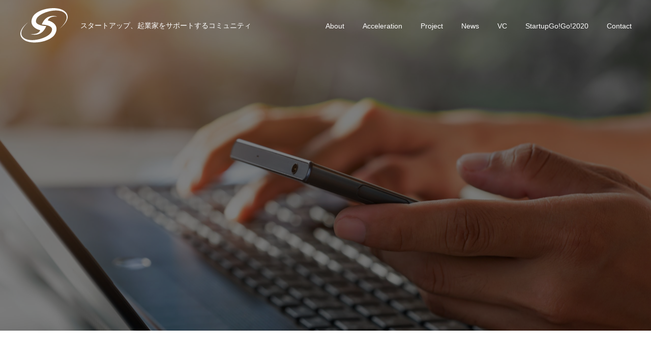

--- FILE ---
content_type: text/html; charset=UTF-8
request_url: https://startup-gogo.com/testcms/contact
body_size: 9256
content:
<!DOCTYPE html>
<html class="pc" lang="ja"
	prefix="og: https://ogp.me/ns#" >
<head>
<meta charset="UTF-8">
<!--[if IE]><meta http-equiv="X-UA-Compatible" content="IE=edge"><![endif]-->
<meta name="viewport" content="width=device-width">
<meta name="format-detection" content="telephone=no">
<title>Contact | StartupGoGo</title>
<meta name="description" content="以下のフォームよりお問い合わせください。">
<link rel="pingback" href="https://startup-gogo.com/testcms/xmlrpc.php">

<!-- All In One SEO Pack 3.6.2[299,327] -->
<meta name="description"  content="以下のフォームよりお問い合わせください。 一般社団法人StartupGoGo 〒810-0001福岡県福岡市中央区天神1丁目15-5　天神明治通りビル8F" />

<script type="application/ld+json" class="aioseop-schema">{"@context":"https://schema.org","@graph":[{"@type":"Organization","@id":"https://startup-gogo.com/testcms/#organization","url":"https://startup-gogo.com/testcms/","name":"StartupGoGo","sameAs":[]},{"@type":"WebSite","@id":"https://startup-gogo.com/testcms/#website","url":"https://startup-gogo.com/testcms/","name":"StartupGoGo","publisher":{"@id":"https://startup-gogo.com/testcms/#organization"}},{"@type":"WebPage","@id":"https://startup-gogo.com/testcms/contact#webpage","url":"https://startup-gogo.com/testcms/contact","inLanguage":"ja","name":"Contact","isPartOf":{"@id":"https://startup-gogo.com/testcms/#website"},"breadcrumb":{"@id":"https://startup-gogo.com/testcms/contact#breadcrumblist"},"datePublished":"2011-12-16T03:12:37+09:00","dateModified":"2021-02-01T00:52:32+09:00"},{"@type":"BreadcrumbList","@id":"https://startup-gogo.com/testcms/contact#breadcrumblist","itemListElement":[{"@type":"ListItem","position":1,"item":{"@type":"WebPage","@id":"https://startup-gogo.com/testcms/","url":"https://startup-gogo.com/testcms/","name":"StartupGoGo（スタートアップゴーゴー）"}},{"@type":"ListItem","position":2,"item":{"@type":"WebPage","@id":"https://startup-gogo.com/testcms/contact","url":"https://startup-gogo.com/testcms/contact","name":"Contact"}}]}]}</script>
<link rel="canonical" href="https://startup-gogo.com/testcms/contact" />
<meta property="og:type" content="article" />
<meta property="og:title" content="Contact | StartupGoGo" />
<meta property="og:description" content="以下のフォームよりお問い合わせください。 一般社団法人StartupGoGo 〒810-0001福岡県福岡市中央区天神1丁目15-5　天神明治通りビル8F" />
<meta property="og:url" content="https://startup-gogo.com/testcms/contact" />
<meta property="og:site_name" content="StartupGoGo（スタートアップゴーゴー）" />
<meta property="og:image" content="https://startup-gogo.com/testcms/wp-content/uploads/2017/08/startup55_logoA_grd_800.png" />
<meta property="article:published_time" content="2011-12-16T03:12:37Z" />
<meta property="article:modified_time" content="2021-02-01T00:52:32Z" />
<meta property="og:image:secure_url" content="https://startup-gogo.com/testcms/wp-content/uploads/2017/08/startup55_logoA_grd_800.png" />
<meta name="twitter:card" content="summary" />
<meta name="twitter:title" content="Contact | StartupGoGo" />
<meta name="twitter:description" content="以下のフォームよりお問い合わせください。 一般社団法人StartupGoGo 〒810-0001福岡県福岡市中央区天神1丁目15-5　天神明治通りビル8F" />
<meta name="twitter:image" content="https://startup-gogo.com/testcms/wp-content/uploads/2017/08/startup55_logoA_grd_800.png" />
<!-- All In One SEO Pack -->
<link rel='dns-prefetch' href='//s.w.org' />
<link rel="alternate" type="application/rss+xml" title="StartupGoGo &raquo; フィード" href="https://startup-gogo.com/testcms/feed" />
<link rel="alternate" type="application/rss+xml" title="StartupGoGo &raquo; コメントフィード" href="https://startup-gogo.com/testcms/comments/feed" />
<link rel="alternate" type="application/rss+xml" title="StartupGoGo &raquo; Contact のコメントのフィード" href="https://startup-gogo.com/testcms/contact/feed" />
<!-- This site uses the Google Analytics by MonsterInsights plugin v7.10.4 - Using Analytics tracking - https://www.monsterinsights.com/ -->
<script type="text/javascript" data-cfasync="false">
	var mi_version         = '7.10.4';
	var mi_track_user      = true;
	var mi_no_track_reason = '';
	
	var disableStr = 'ga-disable-UA-55011917-2';

	/* Function to detect opted out users */
	function __gaTrackerIsOptedOut() {
		return document.cookie.indexOf(disableStr + '=true') > -1;
	}

	/* Disable tracking if the opt-out cookie exists. */
	if ( __gaTrackerIsOptedOut() ) {
		window[disableStr] = true;
	}

	/* Opt-out function */
	function __gaTrackerOptout() {
	  document.cookie = disableStr + '=true; expires=Thu, 31 Dec 2099 23:59:59 UTC; path=/';
	  window[disableStr] = true;
	}
	
	if ( mi_track_user ) {
		(function(i,s,o,g,r,a,m){i['GoogleAnalyticsObject']=r;i[r]=i[r]||function(){
			(i[r].q=i[r].q||[]).push(arguments)},i[r].l=1*new Date();a=s.createElement(o),
			m=s.getElementsByTagName(o)[0];a.async=1;a.src=g;m.parentNode.insertBefore(a,m)
		})(window,document,'script','//www.google-analytics.com/analytics.js','__gaTracker');

		__gaTracker('create', 'UA-55011917-2', 'auto');
		__gaTracker('set', 'forceSSL', true);
		__gaTracker('send','pageview');
	} else {
		console.log( "" );
		(function() {
			/* https://developers.google.com/analytics/devguides/collection/analyticsjs/ */
			var noopfn = function() {
				return null;
			};
			var noopnullfn = function() {
				return null;
			};
			var Tracker = function() {
				return null;
			};
			var p = Tracker.prototype;
			p.get = noopfn;
			p.set = noopfn;
			p.send = noopfn;
			var __gaTracker = function() {
				var len = arguments.length;
				if ( len === 0 ) {
					return;
				}
				var f = arguments[len-1];
				if ( typeof f !== 'object' || f === null || typeof f.hitCallback !== 'function' ) {
					console.log( 'Not running function __gaTracker(' + arguments[0] + " ....) because you are not being tracked. " + mi_no_track_reason );
					return;
				}
				try {
					f.hitCallback();
				} catch (ex) {

				}
			};
			__gaTracker.create = function() {
				return new Tracker();
			};
			__gaTracker.getByName = noopnullfn;
			__gaTracker.getAll = function() {
				return [];
			};
			__gaTracker.remove = noopfn;
			window['__gaTracker'] = __gaTracker;
					})();
		}
</script>
<!-- / Google Analytics by MonsterInsights -->
<link rel='stylesheet' id='yarppWidgetCss-css'  href='https://startup-gogo.com/testcms/wp-content/plugins/yet-another-related-posts-plugin/style/widget.css?ver=5.6.16' type='text/css' media='all' />
<link rel='stylesheet' id='style-css'  href='https://startup-gogo.com/testcms/wp-content/themes/fake_tcd074/style.css?ver=1.6.1' type='text/css' media='all' />
<link rel='stylesheet' id='wp-block-library-css'  href='https://startup-gogo.com/testcms/wp-includes/css/dist/block-library/style.min.css?ver=5.6.16' type='text/css' media='all' />
<link rel='stylesheet' id='contact-form-7-css'  href='https://startup-gogo.com/testcms/wp-content/plugins/contact-form-7/includes/css/styles.css?ver=5.3.2' type='text/css' media='all' />
<script type='text/javascript' src='https://startup-gogo.com/testcms/wp-includes/js/jquery/jquery.min.js?ver=3.5.1' id='jquery-core-js'></script>
<script type='text/javascript' src='https://startup-gogo.com/testcms/wp-includes/js/jquery/jquery-migrate.min.js?ver=3.3.2' id='jquery-migrate-js'></script>
<script type='text/javascript' id='monsterinsights-frontend-script-js-extra'>
/* <![CDATA[ */
var monsterinsights_frontend = {"js_events_tracking":"true","download_extensions":"doc,pdf,ppt,zip,xls,docx,pptx,xlsx","inbound_paths":"[]","home_url":"https:\/\/startup-gogo.com\/testcms","hash_tracking":"false"};
/* ]]> */
</script>
<script type='text/javascript' src='https://startup-gogo.com/testcms/wp-content/plugins/google-analytics-for-wordpress/assets/js/frontend.min.js?ver=7.10.4' id='monsterinsights-frontend-script-js'></script>
<link rel="https://api.w.org/" href="https://startup-gogo.com/testcms/wp-json/" /><link rel="alternate" type="application/json" href="https://startup-gogo.com/testcms/wp-json/wp/v2/pages/86" /><link rel='shortlink' href='https://startup-gogo.com/testcms/?p=86' />
<link rel="alternate" type="application/json+oembed" href="https://startup-gogo.com/testcms/wp-json/oembed/1.0/embed?url=https%3A%2F%2Fstartup-gogo.com%2Ftestcms%2Fcontact" />
<link rel="alternate" type="text/xml+oembed" href="https://startup-gogo.com/testcms/wp-json/oembed/1.0/embed?url=https%3A%2F%2Fstartup-gogo.com%2Ftestcms%2Fcontact&#038;format=xml" />

<link rel="stylesheet" href="https://startup-gogo.com/testcms/wp-content/themes/fake_tcd074/css/design-plus.css?ver=1.6.1">
<link rel="stylesheet" href="https://startup-gogo.com/testcms/wp-content/themes/fake_tcd074/css/sns-botton.css?ver=1.6.1">
<link rel="stylesheet" media="screen and (max-width:1050px)" href="https://startup-gogo.com/testcms/wp-content/themes/fake_tcd074/css/responsive.css?ver=1.6.1">
<link rel="stylesheet" media="screen and (max-width:1050px)" href="https://startup-gogo.com/testcms/wp-content/themes/fake_tcd074/css/footer-bar.css?ver=1.6.1">

<script src="https://startup-gogo.com/testcms/wp-content/themes/fake_tcd074/js/jquery.easing.1.3.js?ver=1.6.1"></script>
<script src="https://startup-gogo.com/testcms/wp-content/themes/fake_tcd074/js/jscript.js?ver=1.6.1"></script>
<script src="https://startup-gogo.com/testcms/wp-content/themes/fake_tcd074/js/comment.js?ver=1.6.1"></script>

<link rel="stylesheet" href="https://startup-gogo.com/testcms/wp-content/themes/fake_tcd074/js/simplebar.css?ver=1.6.1">
<script src="https://startup-gogo.com/testcms/wp-content/themes/fake_tcd074/js/simplebar.min.js?ver=1.6.1"></script>


<script src="https://startup-gogo.com/testcms/wp-content/themes/fake_tcd074/js/header_fix.js?ver=1.6.1"></script>
<script src="https://startup-gogo.com/testcms/wp-content/themes/fake_tcd074/js/header_fix_mobile.js?ver=1.6.1"></script>

<style type="text/css">

body, input, textarea { font-family: "Hiragino Sans", "ヒラギノ角ゴ ProN", "Hiragino Kaku Gothic ProN", "游ゴシック", YuGothic, "メイリオ", Meiryo, sans-serif; }

.rich_font, .p-vertical { font-family: "Hiragino Sans", "ヒラギノ角ゴ ProN", "Hiragino Kaku Gothic ProN", "游ゴシック", YuGothic, "メイリオ", Meiryo, sans-serif; font-weight:500; }

.rich_font_type1 { font-family: Arial, "ヒラギノ角ゴ ProN W3", "Hiragino Kaku Gothic ProN", "メイリオ", Meiryo, sans-serif; }
.rich_font_type2 { font-family: "Hiragino Sans", "ヒラギノ角ゴ ProN", "Hiragino Kaku Gothic ProN", "游ゴシック", YuGothic, "メイリオ", Meiryo, sans-serif; font-weight:500; }
.rich_font_type3 { font-family: "Times New Roman" , "游明朝" , "Yu Mincho" , "游明朝体" , "YuMincho" , "ヒラギノ明朝 Pro W3" , "Hiragino Mincho Pro" , "HiraMinProN-W3" , "HGS明朝E" , "ＭＳ Ｐ明朝" , "MS PMincho" , serif; font-weight:500; }


#header, #header a, #menu_button:before { color:#ffffff; }
#header a:hover, #menu_button:hover:before { color:rgba(255,255,255,0.5); }
#header.active, .header_fix #header, .header_fix_mobile #header {
  color:#ffffff;
  background:rgba(10,10,10,0.7);
}
#header.active a, .header_fix #header a, .header_fix_mobile #header a, .header_fix_mobile #menu_button:before { color:#ffffff; }
#header.active a:hover, .header_fix #header a:hover, .header_fix_mobile #header a:hover, .header_fix_mobile #menu_button:hover:before { color:#999999; }
@media screen and (max-width:1050px) {
  #header {
    color:#ffffff;
    background:rgba(10,10,10,0.7);
  }
  #header a, #menu_button:before { color:#ffffff; }
  #header a:hover, #menu_button:hover:before { color:#999999; }
}

#global_menu > ul > li > a { color:#ffffff; }
#global_menu > ul > li > a:hover { color:rgba(255,255,255,0.5); }
#global_menu > ul > li a.active, #global_menu > ul > li.active_button > a { color:#999999; }
#global_menu ul ul a { color:#FFFFFF !important; background:#000000; }
#global_menu ul ul a:hover { background:#333333; }

#drawer_menu { background:#222222; }
#mobile_menu a { color:#ffffff; background:#222222; border-bottom:1px solid #444444; }
#mobile_menu li li a { background:#333333; }
#mobile_menu a:hover, #drawer_menu .close_button:hover, #mobile_menu .child_menu_button:hover { color:#ffffff; background:#ff4b54; }

.megamenu_blog_list { background:#000000; }
.megamenu_blog_list_inner { border-color:rgba(255,255,255,0.3); }
.megamenu_blog_list .menu_area a, .megamenu_blog_list .menu_area a:hover, .megamenu_blog_list .menu_area li.active a, .megamenu_blog_list .post_list li .title { color:#ffffff !important; }
.megamenu_blog_list .menu_area a:hover, .megamenu_blog_list .menu_area li.active a, .megamenu_blog_list .post_list { background:#333333; }
.megamenu_blog_list .post_list li .overlay {
  background: -webkit-linear-gradient(top, transparent, rgba(0,0,0,0.5));
  background: linear-gradient(to bottom, transparent, rgba(0,0,0,0.5));
}
.work_list .item .title { font-size:16px; }
.work_list .category {
  font-size:14px; color:#ffffff;
  background: -webkit-linear-gradient(top, transparent, rgba(0,0,0,0.7));
  background: linear-gradient(to bottom, transparent, rgba(0,0,0,0.7));
}
@media screen and (max-width:650px) {
  .work_list .item .title { font-size:14px; }
  .work_list .category { font-size:12px; }
}
#page_header .catch { font-size:50px; }
#page_header .desc { font-size:16px; }
body.page .post_content { font-size:16px; }
@media screen and (max-width:650px) {
  #page_header .catch { font-size:30px; }
  #page_header .desc { font-size:13px; }
  body.page .post_content { font-size:14px; }
}

.author_profile a.avatar img, .animate_image img, .animate_background .image {
  width:100%; height:auto;
  -webkit-transition: transform  0.75s ease;
  transition: transform  0.75s ease;
}
.author_profile a.avatar:hover img, .animate_image:hover img, .animate_background:hover .image {
  -webkit-transform: scale(1.2);
  transform: scale(1.2);
}




a { color:#000; }

#comment_headline, .tcd_category_list a:hover, .tcd_category_list .child_menu_button:hover, .side_headline, #faq_category li a:hover, #faq_category li.active a, #archive_service .bottom_area .sub_category li a:hover,
  #side_service_category_list a:hover, #side_service_category_list li.active > a, #side_faq_category_list a:hover, #side_faq_category_list li.active a, #side_staff_list a:hover, #side_staff_list li.active a, .cf_data_list li a:hover,
    #side_campaign_category_list a:hover, #side_campaign_category_list li.active a, #side_clinic_list a:hover, #side_clinic_list li.active a
{ color: #000000; }

#index_slider .search_button:hover input, #return_top a, #comment_tab li a:hover, #comment_tab li.active a, #comment_header #comment_closed p, #submit_comment:hover, #cancel_comment_reply a:hover, #p_readmore .button:hover,
  #wp-calendar td a:hover, #p_readmore .button, .page_navi span.current, .page_navi a:hover, #post_pagination p, #post_pagination a:hover, .c-pw__btn:hover
{ background-color: #000000; }

#guest_info input:focus, #comment_textarea textarea:focus, .c-pw__box-input:focus, .page_navi span.current, .page_navi a:hover, #post_pagination p, #post_pagination a:hover
{ border-color: #000000; }

#comment_tab li.active a:after, #comment_header #comment_closed p:after
{ border-color:#000000 transparent transparent transparent; }


#footer a:hover, .cardlink_title a:hover, #related_post .item a:hover, .comment a:hover, .comment_form_wrapper a:hover,
  #bread_crumb a:hover, #bread_crumb li.home a:hover:after, .author_profile a:hover, .author_profile .author_link li a:hover:before, #post_meta_bottom a:hover,
    #recent_news a.link:hover, #recent_news .link:hover:after, #recent_news li a:hover .title, #searchform .submit_button:hover:before, .styled_post_list1 a:hover .title_area, .styled_post_list1 a:hover .date, .p-dropdown__title:hover:after, .p-dropdown__list li a:hover
{ color: #333333; }
#post_pagination a:hover, #p_readmore .button:hover, #return_top a:hover
{ background-color: #333333; }
.post_content a { color: #000000; }
.post_content a:hover { color:#999999; }
#site_wrap { display:none; }
#site_loader_overlay {
  background:#ffffff;
  opacity: 1;
  position: fixed;
  top: 0px;
  left: 0px;
  width: 100%;
  height: 100%;
  width: 100vw;
  height: 100vh;
  z-index: 99999;
}
#site_loader_animation {
  width: 44px;
  height: 44px;
  position: fixed;
  top: 0;
  left: 0;
	right: 0;
	bottom: 0;
	margin: auto;
}
#site_loader_animation:before {
  position: absolute;
  bottom: 0;
  left: 0;
  display: block;
  width: 12px;
  height: 12px;
  content: '';
  box-shadow: 20px 0 0 rgba(0,0,0, 1), 40px 0 0 rgba(0,0,0, 1), 0 -20px 0 rgba(0,0,0, 1), 20px -20px 0 rgba(0,0,0, 1), 40px -20px 0 rgba(0,0,0, 1), 0 -40px rgba(0,0,0, 1), 20px -40px rgba(0,0,0, 1), 40px -40px rgba(153,153,153, 0);
  animation: loading-square-loader 5.4s linear forwards infinite;
}
#site_loader_animation:after {
  position: absolute;
  bottom: 10px;
  left: 0;
  display: block;
  width: 12px;
  height: 12px;
  background-color: rgba(153,153,153, 1);
  opacity: 0;
  content: '';
  animation: loading-square-base 5.4s linear forwards infinite;
}
@-webkit-keyframes loading-square-base {
  0% { bottom: 10px; opacity: 0; }
  5%, 50% { bottom: 0; opacity: 1; }
  55%, 100% { bottom: -10px; opacity: 0; }
}
@keyframes loading-square-base {
  0% { bottom: 10px; opacity: 0; }
  5%, 50% { bottom: 0; opacity: 1; }
  55%, 100% { bottom: -10px; opacity: 0; }
}
@-webkit-keyframes loading-square-loader {
  0% { box-shadow: 20px -10px rgba(0,0,0, 0), 40px 0 rgba(0,0,0, 0), 0 -20px rgba(0,0,0, 0), 20px -20px rgba(0,0,0, 0), 40px -20px rgba(0,0,0, 0), 0 -40px rgba(0,0,0, 0), 20px -40px rgba(0,0,0, 0), 40px -40px rgba(242, 205, 123, 0); }
  5% { box-shadow: 20px -10px rgba(0,0,0, 0), 40px 0 rgba(0,0,0, 0), 0 -20px rgba(0,0,0, 0), 20px -20px rgba(0,0,0, 0), 40px -20px rgba(0,0,0, 0), 0 -40px rgba(0,0,0, 0), 20px -40px rgba(0,0,0, 0), 40px -40px rgba(242, 205, 123, 0); }
  10% { box-shadow: 20px 0 rgba(0,0,0, 1), 40px -10px rgba(0,0,0, 0), 0 -20px rgba(0,0,0, 0), 20px -20px rgba(0,0,0, 0), 40px -20px rgba(0,0,0, 0), 0 -40px rgba(0,0,0, 0), 20px -40px rgba(0,0,0, 0), 40px -40px rgba(242, 205, 123, 0); }
  15% { box-shadow: 20px 0 rgba(0,0,0, 1), 40px 0 rgba(0,0,0, 1), 0 -30px rgba(0,0,0, 0), 20px -20px rgba(0,0,0, 0), 40px -20px rgba(0,0,0, 0), 0 -40px rgba(0,0,0, 0), 20px -40px rgba(0,0,0, 0), 40px -40px rgba(242, 205, 123, 0); }
  20% { box-shadow: 20px 0 rgba(0,0,0, 1), 40px 0 rgba(0,0,0, 1), 0 -20px rgba(0,0,0, 1), 20px -30px rgba(0,0,0, 0), 40px -20px rgba(0,0,0, 0), 0 -40px rgba(0,0,0, 0), 20px -40px rgba(0,0,0, 0), 40px -40px rgba(242, 205, 123, 0); }
  25% { box-shadow: 20px 0 rgba(0,0,0, 1), 40px 0 rgba(0,0,0, 1), 0 -20px rgba(0,0,0, 1), 20px -20px rgba(0,0,0, 1), 40px -30px rgba(0,0,0, 0), 0 -40px rgba(0,0,0, 0), 20px -40px rgba(0,0,0, 0), 40px -40px rgba(242, 205, 123, 0); }
  30% { box-shadow: 20px 0 rgba(0,0,0, 1), 40px 0 rgba(0,0,0, 1), 0 -20px rgba(0,0,0, 1), 20px -20px rgba(0,0,0, 1), 40px -20px rgba(0,0,0, 1), 0 -50px rgba(0,0,0, 0), 20px -40px rgba(0,0,0, 0), 40px -40px rgba(242, 205, 123, 0); }
  35% { box-shadow: 20px 0 rgba(0,0,0, 1), 40px 0 rgba(0,0,0, 1), 0 -20px rgba(0,0,0, 1), 20px -20px rgba(0,0,0, 1), 40px -20px rgba(0,0,0, 1), 0 -40px rgba(0,0,0, 1), 20px -50px rgba(0,0,0, 0), 40px -40px rgba(242, 205, 123, 0); }
  40% { box-shadow: 20px 0 rgba(0,0,0, 1), 40px 0 rgba(0,0,0, 1), 0 -20px rgba(0,0,0, 1), 20px -20px rgba(0,0,0, 1), 40px -20px rgba(0,0,0, 1), 0 -40px rgba(0,0,0, 1), 20px -40px rgba(0,0,0, 1), 40px -50px rgba(242, 205, 123, 0); }
  45%, 55% { box-shadow: 20px 0 rgba(0,0,0, 1), 40px 0 rgba(0,0,0, 1), 0 -20px rgba(0,0,0, 1), 20px -20px rgba(0,0,0, 1), 40px -20px rgba(0,0,0, 1), 0 -40px rgba(0,0,0, 1), 20px -40px rgba(0,0,0, 1), 40px -40px rgba(153,153,153, 1); }
  60% { box-shadow: 20px 10px rgba(0,0,0, 0), 40px 0 rgba(0,0,0, 1), 0 -20px rgba(0,0,0, 1), 20px -20px rgba(0,0,0, 1), 40px -20px rgba(0,0,0, 1), 0 -40px rgba(0,0,0, 1), 20px -40px rgba(0,0,0, 1), 40px -40px rgba(153,153,153, 1); }
  65% { box-shadow: 20px 10px rgba(0,0,0, 0), 40px 10px rgba(0,0,0, 0), 0 -20px rgba(0,0,0, 1), 20px -20px rgba(0,0,0, 1), 40px -20px rgba(0,0,0, 1), 0 -40px rgba(0,0,0, 1), 20px -40px rgba(0,0,0, 1), 40px -40px rgba(153,153,153, 1); }
  70% { box-shadow: 20px 10px rgba(0,0,0, 0), 40px 10px rgba(0,0,0, 0), 0 -10px rgba(0,0,0, 0), 20px -20px rgba(0,0,0, 1), 40px -20px rgba(0,0,0, 1), 0 -40px rgba(0,0,0, 1), 20px -40px rgba(0,0,0, 1), 40px -40px rgba(153,153,153, 1); }
  75% { box-shadow: 20px 10px rgba(0,0,0, 0), 40px 10px rgba(0,0,0, 0), 0 -10px rgba(0,0,0, 0), 20px -10px rgba(0,0,0, 0), 40px -20px rgba(0,0,0, 1), 0 -40px rgba(0,0,0, 1), 20px -40px rgba(0,0,0, 1), 40px -40px rgba(153,153,153, 1); }
  80% { box-shadow: 20px 10px rgba(0,0,0, 0), 40px 10px rgba(0,0,0, 0), 0 -10px rgba(0,0,0, 0), 20px -10px rgba(0,0,0, 0), 40px -10px rgba(0,0,0, 0), 0 -40px rgba(0,0,0, 1), 20px -40px rgba(0,0,0, 1), 40px -40px rgba(153,153,153, 1); }
  85% { box-shadow: 20px 10px rgba(0,0,0, 0), 40px 10px rgba(0,0,0, 0), 0 -10px rgba(0,0,0, 0), 20px -10px rgba(0,0,0, 0), 40px -10px rgba(0,0,0, 0), 0 -30px rgba(0,0,0, 0), 20px -40px rgba(0,0,0, 1), 40px -40px rgba(153,153,153, 1); }
  90% { box-shadow: 20px 10px rgba(0,0,0, 0), 40px 10px rgba(0,0,0, 0), 0 -10px rgba(0,0,0, 0), 20px -10px rgba(0,0,0, 0), 40px -10px rgba(0,0,0, 0), 0 -30px rgba(0,0,0, 0), 20px -30px rgba(0,0,0, 0), 40px -40px rgba(153,153,153, 1); }
  95%, 100% { box-shadow: 20px 10px rgba(0,0,0, 0), 40px 10px rgba(0,0,0, 0), 0 -10px rgba(0,0,0, 0), 20px -10px rgba(0,0,0, 0), 40px -10px rgba(0,0,0, 0), 0 -30px rgba(0,0,0, 0), 20px -30px rgba(0,0,0, 0), 40px -30px rgba(153,153,153, 0); }
}
@keyframes loading-square-loader {
  0% { box-shadow: 20px -10px rgba(0,0,0, 0), 40px 0 rgba(0,0,0, 0), 0 -20px rgba(0,0,0, 0), 20px -20px rgba(0,0,0, 0), 40px -20px rgba(0,0,0, 0), 0 -40px rgba(0,0,0, 0), 20px -40px rgba(0,0,0, 0), 40px -40px rgba(242, 205, 123, 0); }
  5% { box-shadow: 20px -10px rgba(0,0,0, 0), 40px 0 rgba(0,0,0, 0), 0 -20px rgba(0,0,0, 0), 20px -20px rgba(0,0,0, 0), 40px -20px rgba(0,0,0, 0), 0 -40px rgba(0,0,0, 0), 20px -40px rgba(0,0,0, 0), 40px -40px rgba(242, 205, 123, 0); }
  10% { box-shadow: 20px 0 rgba(0,0,0, 1), 40px -10px rgba(0,0,0, 0), 0 -20px rgba(0,0,0, 0), 20px -20px rgba(0,0,0, 0), 40px -20px rgba(0,0,0, 0), 0 -40px rgba(0,0,0, 0), 20px -40px rgba(0,0,0, 0), 40px -40px rgba(242, 205, 123, 0); }
  15% { box-shadow: 20px 0 rgba(0,0,0, 1), 40px 0 rgba(0,0,0, 1), 0 -30px rgba(0,0,0, 0), 20px -20px rgba(0,0,0, 0), 40px -20px rgba(0,0,0, 0), 0 -40px rgba(0,0,0, 0), 20px -40px rgba(0,0,0, 0), 40px -40px rgba(242, 205, 123, 0); }
  20% { box-shadow: 20px 0 rgba(0,0,0, 1), 40px 0 rgba(0,0,0, 1), 0 -20px rgba(0,0,0, 1), 20px -30px rgba(0,0,0, 0), 40px -20px rgba(0,0,0, 0), 0 -40px rgba(0,0,0, 0), 20px -40px rgba(0,0,0, 0), 40px -40px rgba(242, 205, 123, 0); }
  25% { box-shadow: 20px 0 rgba(0,0,0, 1), 40px 0 rgba(0,0,0, 1), 0 -20px rgba(0,0,0, 1), 20px -20px rgba(0,0,0, 1), 40px -30px rgba(0,0,0, 0), 0 -40px rgba(0,0,0, 0), 20px -40px rgba(0,0,0, 0), 40px -40px rgba(242, 205, 123, 0); }
  30% { box-shadow: 20px 0 rgba(0,0,0, 1), 40px 0 rgba(0,0,0, 1), 0 -20px rgba(0,0,0, 1), 20px -20px rgba(0,0,0, 1), 40px -20px rgba(0,0,0, 1), 0 -50px rgba(0,0,0, 0), 20px -40px rgba(0,0,0, 0), 40px -40px rgba(242, 205, 123, 0); }
  35% { box-shadow: 20px 0 rgba(0,0,0, 1), 40px 0 rgba(0,0,0, 1), 0 -20px rgba(0,0,0, 1), 20px -20px rgba(0,0,0, 1), 40px -20px rgba(0,0,0, 1), 0 -40px rgba(0,0,0, 1), 20px -50px rgba(0,0,0, 0), 40px -40px rgba(242, 205, 123, 0); }
  40% { box-shadow: 20px 0 rgba(0,0,0, 1), 40px 0 rgba(0,0,0, 1), 0 -20px rgba(0,0,0, 1), 20px -20px rgba(0,0,0, 1), 40px -20px rgba(0,0,0, 1), 0 -40px rgba(0,0,0, 1), 20px -40px rgba(0,0,0, 1), 40px -50px rgba(242, 205, 123, 0); }
  45%, 55% { box-shadow: 20px 0 rgba(0,0,0, 1), 40px 0 rgba(0,0,0, 1), 0 -20px rgba(0,0,0, 1), 20px -20px rgba(0,0,0, 1), 40px -20px rgba(0,0,0, 1), 0 -40px rgba(0,0,0, 1), 20px -40px rgba(0,0,0, 1), 40px -40px rgba(153,153,153, 1); }
  60% { box-shadow: 20px 10px rgba(0,0,0, 0), 40px 0 rgba(0,0,0, 1), 0 -20px rgba(0,0,0, 1), 20px -20px rgba(0,0,0, 1), 40px -20px rgba(0,0,0, 1), 0 -40px rgba(0,0,0, 1), 20px -40px rgba(0,0,0, 1), 40px -40px rgba(153,153,153, 1); }
  65% { box-shadow: 20px 10px rgba(0,0,0, 0), 40px 10px rgba(0,0,0, 0), 0 -20px rgba(0,0,0, 1), 20px -20px rgba(0,0,0, 1), 40px -20px rgba(0,0,0, 1), 0 -40px rgba(0,0,0, 1), 20px -40px rgba(0,0,0, 1), 40px -40px rgba(153,153,153, 1); }
  70% { box-shadow: 20px 10px rgba(0,0,0, 0), 40px 10px rgba(0,0,0, 0), 0 -10px rgba(0,0,0, 0), 20px -20px rgba(0,0,0, 1), 40px -20px rgba(0,0,0, 1), 0 -40px rgba(0,0,0, 1), 20px -40px rgba(0,0,0, 1), 40px -40px rgba(153,153,153, 1); }
  75% { box-shadow: 20px 10px rgba(0,0,0, 0), 40px 10px rgba(0,0,0, 0), 0 -10px rgba(0,0,0, 0), 20px -10px rgba(0,0,0, 0), 40px -20px rgba(0,0,0, 1), 0 -40px rgba(0,0,0, 1), 20px -40px rgba(0,0,0, 1), 40px -40px rgba(153,153,153, 1); }
  80% { box-shadow: 20px 10px rgba(0,0,0, 0), 40px 10px rgba(0,0,0, 0), 0 -10px rgba(0,0,0, 0), 20px -10px rgba(0,0,0, 0), 40px -10px rgba(0,0,0, 0), 0 -40px rgba(0,0,0, 1), 20px -40px rgba(0,0,0, 1), 40px -40px rgba(153,153,153, 1); }
  85% { box-shadow: 20px 10px rgba(0,0,0, 0), 40px 10px rgba(0,0,0, 0), 0 -10px rgba(0,0,0, 0), 20px -10px rgba(0,0,0, 0), 40px -10px rgba(0,0,0, 0), 0 -30px rgba(0,0,0, 0), 20px -40px rgba(0,0,0, 1), 40px -40px rgba(153,153,153, 1); }
  90% { box-shadow: 20px 10px rgba(0,0,0, 0), 40px 10px rgba(0,0,0, 0), 0 -10px rgba(0,0,0, 0), 20px -10px rgba(0,0,0, 0), 40px -10px rgba(0,0,0, 0), 0 -30px rgba(0,0,0, 0), 20px -30px rgba(0,0,0, 0), 40px -40px rgba(153,153,153, 1); }
  95%, 100% { box-shadow: 20px 10px rgba(0,0,0, 0), 40px 10px rgba(0,0,0, 0), 0 -10px rgba(0,0,0, 0), 20px -10px rgba(0,0,0, 0), 40px -10px rgba(0,0,0, 0), 0 -30px rgba(0,0,0, 0), 20px -30px rgba(0,0,0, 0), 40px -30px rgba(153,153,153, 0); }
}
@media only screen and (max-width: 767px) {
	@-webkit-keyframes loading-square-loader { 
	0% { box-shadow: 10px -5px rgba(0,0,0, 0), 20px 0 rgba(0,0,0, 0), 0 -10px rgba(0,0,0, 0), 10px -10px rgba(0,0,0, 0), 20px -10px rgba(0,0,0, 0), 0 -20px rgba(0,0,0, 0), 10px -20px rgba(0,0,0, 0), 20px -20px rgba(242, 205, 123, 0); }
  5% { box-shadow: 10px -5px rgba(0,0,0, 0), 20px 0 rgba(0,0,0, 0), 0 -10px rgba(0,0,0, 0), 10px -10px rgba(0,0,0, 0), 20px -10px rgba(0,0,0, 0), 0 -20px rgba(0,0,0, 0), 10px -20px rgba(0,0,0, 0), 20px -20px rgba(242, 205, 123, 0); }
  10% { box-shadow: 10px 0 rgba(0,0,0, 1), 20px -5px rgba(0,0,0, 0), 0 -10px rgba(0,0,0, 0), 10px -10px rgba(0,0,0, 0), 20px -10px rgba(0,0,0, 0), 0 -20px rgba(0,0,0, 0), 10px -20px rgba(0,0,0, 0), 20px -20px rgba(242, 205, 123, 0); }
  15% { box-shadow: 10px 0 rgba(0,0,0, 1), 20px 0 rgba(0,0,0, 1), 0 -15px rgba(0,0,0, 0), 10px -10px rgba(0,0,0, 0), 20px -10px rgba(0,0,0, 0), 0 -20px rgba(0,0,0, 0), 10px -20px rgba(0,0,0, 0), 20px -20px rgba(242, 205, 123, 0); }
  20% { box-shadow: 10px 0 rgba(0,0,0, 1), 20px 0 rgba(0,0,0, 1), 0 -10px rgba(0,0,0, 1), 10px -15px rgba(0,0,0, 0), 20px -10px rgba(0,0,0, 0), 0 -20px rgba(0,0,0, 0), 10px -20px rgba(0,0,0, 0), 20px -20px rgba(242, 205, 123, 0); }
  25% { box-shadow: 10px 0 rgba(0,0,0, 1), 20px 0 rgba(0,0,0, 1), 0 -10px rgba(0,0,0, 1), 10px -10px rgba(0,0,0, 1), 20px -15px rgba(0,0,0, 0), 0 -20px rgba(0,0,0, 0), 10px -20px rgba(0,0,0, 0), 20px -20px rgba(242, 205, 123, 0); }
  30% { box-shadow: 10px 0 rgba(0,0,0, 1), 20px 0 rgba(0,0,0, 1), 0 -10px rgba(0,0,0, 1), 10px -10px rgba(0,0,0, 1), 20px -10px rgba(0,0,0, 1), 0 -50px rgba(0,0,0, 0), 10px -20px rgba(0,0,0, 0), 20px -20px rgba(242, 205, 123, 0); }
  35% { box-shadow: 10px 0 rgba(0,0,0, 1), 20px 0 rgba(0,0,0, 1), 0 -10px rgba(0,0,0, 1), 10px -10px rgba(0,0,0, 1), 20px -10px rgba(0,0,0, 1), 0 -20px rgba(0,0,0, 1), 10px -50px rgba(0,0,0, 0), 20px -20px rgba(242, 205, 123, 0); }
  40% { box-shadow: 10px 0 rgba(0,0,0, 1), 20px 0 rgba(0,0,0, 1), 0 -10px rgba(0,0,0, 1), 10px -10px rgba(0,0,0, 1), 20px -10px rgba(0,0,0, 1), 0 -20px rgba(0,0,0, 1), 10px -20px rgba(0,0,0, 1), 20px -50px rgba(242, 205, 123, 0); }
  45%, 55% { box-shadow: 10px 0 rgba(0,0,0, 1), 20px 0 rgba(0,0,0, 1), 0 -10px rgba(0,0,0, 1), 10px -10px rgba(0,0,0, 1), 20px -10px rgba(0,0,0, 1), 0 -20px rgba(0,0,0, 1), 10px -20px rgba(0,0,0, 1), 20px -20px rgba(153,153,153, 1); }
  60% { box-shadow: 10px 5px rgba(0,0,0, 0), 20px 0 rgba(0,0,0, 1), 0 -10px rgba(0,0,0, 1), 10px -10px rgba(0,0,0, 1), 20px -10px rgba(0,0,0, 1), 0 -20px rgba(0,0,0, 1), 10px -20px rgba(0,0,0, 1), 20px -20px rgba(153,153,153, 1); }
  65% { box-shadow: 10px 5px rgba(0,0,0, 0), 20px 5px rgba(0,0,0, 0), 0 -10px rgba(0,0,0, 1), 10px -10px rgba(0,0,0, 1), 20px -10px rgba(0,0,0, 1), 0 -20px rgba(0,0,0, 1), 10px -20px rgba(0,0,0, 1), 20px -20px rgba(153,153,153, 1); }
  70% { box-shadow: 10px 5px rgba(0,0,0, 0), 20px 5px rgba(0,0,0, 0), 0 -5px rgba(0,0,0, 0), 10px -10px rgba(0,0,0, 1), 20px -10px rgba(0,0,0, 1), 0 -20px rgba(0,0,0, 1), 10px -20px rgba(0,0,0, 1), 20px -20px rgba(153,153,153, 1); }
  75% { box-shadow: 10px 5px rgba(0,0,0, 0), 20px 5px rgba(0,0,0, 0), 0 -5px rgba(0,0,0, 0), 10px -5px rgba(0,0,0, 0), 20px -10px rgba(0,0,0, 1), 0 -20px rgba(0,0,0, 1), 10px -20px rgba(0,0,0, 1), 20px -20px rgba(153,153,153, 1); }
  80% { box-shadow: 10px 5px rgba(0,0,0, 0), 20px 5px rgba(0,0,0, 0), 0 -5px rgba(0,0,0, 0), 10px -5px rgba(0,0,0, 0), 20px -5px rgba(0,0,0, 0), 0 -20px rgba(0,0,0, 1), 10px -20px rgba(0,0,0, 1), 20px -20px rgba(153,153,153, 1); }
  85% { box-shadow: 10px 5px rgba(0,0,0, 0), 20px 5px rgba(0,0,0, 0), 0 -5px rgba(0,0,0, 0), 10px -5px rgba(0,0,0, 0), 20px -5px rgba(0,0,0, 0), 0 -15px rgba(0,0,0, 0), 10px -20px rgba(0,0,0, 1), 20px -20px rgba(153,153,153, 1); }
  90% { box-shadow: 10px 5px rgba(0,0,0, 0), 20px 5px rgba(0,0,0, 0), 0 -5px rgba(0,0,0, 0), 10px -5px rgba(0,0,0, 0), 20px -5px rgba(0,0,0, 0), 0 -15px rgba(0,0,0, 0), 10px -15px rgba(0,0,0, 0), 20px -20px rgba(153,153,153, 1); }
  95%, 100% { box-shadow: 10px 5px rgba(0,0,0, 0), 20px 5px rgba(0,0,0, 0), 0 -5px rgba(0,0,0, 0), 10px -5px rgba(0,0,0, 0), 20px -5px rgba(0,0,0, 0), 0 -15px rgba(0,0,0, 0), 10px -15px rgba(0,0,0, 0), 20px -15px rgba(153,153,153, 0); }
}
@keyframes loading-square-loader {
  0% { box-shadow: 10px -5px rgba(0,0,0, 0), 20px 0 rgba(0,0,0, 0), 0 -10px rgba(0,0,0, 0), 10px -10px rgba(0,0,0, 0), 20px -10px rgba(0,0,0, 0), 0 -20px rgba(0,0,0, 0), 10px -20px rgba(0,0,0, 0), 20px -20px rgba(242, 205, 123, 0); }
  5% { box-shadow: 10px -5px rgba(0,0,0, 0), 20px 0 rgba(0,0,0, 0), 0 -10px rgba(0,0,0, 0), 10px -10px rgba(0,0,0, 0), 20px -10px rgba(0,0,0, 0), 0 -20px rgba(0,0,0, 0), 10px -20px rgba(0,0,0, 0), 20px -20px rgba(242, 205, 123, 0); }
  10% { box-shadow: 10px 0 rgba(0,0,0, 1), 20px -5px rgba(0,0,0, 0), 0 -10px rgba(0,0,0, 0), 10px -10px rgba(0,0,0, 0), 20px -10px rgba(0,0,0, 0), 0 -20px rgba(0,0,0, 0), 10px -20px rgba(0,0,0, 0), 20px -20px rgba(242, 205, 123, 0); }
  15% { box-shadow: 10px 0 rgba(0,0,0, 1), 20px 0 rgba(0,0,0, 1), 0 -15px rgba(0,0,0, 0), 10px -10px rgba(0,0,0, 0), 20px -10px rgba(0,0,0, 0), 0 -20px rgba(0,0,0, 0), 10px -20px rgba(0,0,0, 0), 20px -20px rgba(242, 205, 123, 0); }
  20% { box-shadow: 10px 0 rgba(0,0,0, 1), 20px 0 rgba(0,0,0, 1), 0 -10px rgba(0,0,0, 1), 10px -15px rgba(0,0,0, 0), 20px -10px rgba(0,0,0, 0), 0 -20px rgba(0,0,0, 0), 10px -20px rgba(0,0,0, 0), 20px -20px rgba(242, 205, 123, 0); }
  25% { box-shadow: 10px 0 rgba(0,0,0, 1), 20px 0 rgba(0,0,0, 1), 0 -10px rgba(0,0,0, 1), 10px -10px rgba(0,0,0, 1), 20px -15px rgba(0,0,0, 0), 0 -20px rgba(0,0,0, 0), 10px -20px rgba(0,0,0, 0), 20px -20px rgba(242, 205, 123, 0); }
  30% { box-shadow: 10px 0 rgba(0,0,0, 1), 20px 0 rgba(0,0,0, 1), 0 -10px rgba(0,0,0, 1), 10px -10px rgba(0,0,0, 1), 20px -10px rgba(0,0,0, 1), 0 -50px rgba(0,0,0, 0), 10px -20px rgba(0,0,0, 0), 20px -20px rgba(242, 205, 123, 0); }
  35% { box-shadow: 10px 0 rgba(0,0,0, 1), 20px 0 rgba(0,0,0, 1), 0 -10px rgba(0,0,0, 1), 10px -10px rgba(0,0,0, 1), 20px -10px rgba(0,0,0, 1), 0 -20px rgba(0,0,0, 1), 10px -50px rgba(0,0,0, 0), 20px -20px rgba(242, 205, 123, 0); }
  40% { box-shadow: 10px 0 rgba(0,0,0, 1), 20px 0 rgba(0,0,0, 1), 0 -10px rgba(0,0,0, 1), 10px -10px rgba(0,0,0, 1), 20px -10px rgba(0,0,0, 1), 0 -20px rgba(0,0,0, 1), 10px -20px rgba(0,0,0, 1), 20px -50px rgba(242, 205, 123, 0); }
  45%, 55% { box-shadow: 10px 0 rgba(0,0,0, 1), 20px 0 rgba(0,0,0, 1), 0 -10px rgba(0,0,0, 1), 10px -10px rgba(0,0,0, 1), 20px -10px rgba(0,0,0, 1), 0 -20px rgba(0,0,0, 1), 10px -20px rgba(0,0,0, 1), 20px -20px rgba(153,153,153, 1); }
  60% { box-shadow: 10px 5px rgba(0,0,0, 0), 20px 0 rgba(0,0,0, 1), 0 -10px rgba(0,0,0, 1), 10px -10px rgba(0,0,0, 1), 20px -10px rgba(0,0,0, 1), 0 -20px rgba(0,0,0, 1), 10px -20px rgba(0,0,0, 1), 20px -20px rgba(153,153,153, 1); }
  65% { box-shadow: 10px 5px rgba(0,0,0, 0), 20px 5px rgba(0,0,0, 0), 0 -10px rgba(0,0,0, 1), 10px -10px rgba(0,0,0, 1), 20px -10px rgba(0,0,0, 1), 0 -20px rgba(0,0,0, 1), 10px -20px rgba(0,0,0, 1), 20px -20px rgba(153,153,153, 1); }
  70% { box-shadow: 10px 5px rgba(0,0,0, 0), 20px 5px rgba(0,0,0, 0), 0 -5px rgba(0,0,0, 0), 10px -10px rgba(0,0,0, 1), 20px -10px rgba(0,0,0, 1), 0 -20px rgba(0,0,0, 1), 10px -20px rgba(0,0,0, 1), 20px -20px rgba(153,153,153, 1); }
  75% { box-shadow: 10px 5px rgba(0,0,0, 0), 20px 5px rgba(0,0,0, 0), 0 -5px rgba(0,0,0, 0), 10px -5px rgba(0,0,0, 0), 20px -10px rgba(0,0,0, 1), 0 -20px rgba(0,0,0, 1), 10px -20px rgba(0,0,0, 1), 20px -20px rgba(153,153,153, 1); }
  80% { box-shadow: 10px 5px rgba(0,0,0, 0), 20px 5px rgba(0,0,0, 0), 0 -5px rgba(0,0,0, 0), 10px -5px rgba(0,0,0, 0), 20px -5px rgba(0,0,0, 0), 0 -20px rgba(0,0,0, 1), 10px -20px rgba(0,0,0, 1), 20px -20px rgba(153,153,153, 1); }
  85% { box-shadow: 10px 5px rgba(0,0,0, 0), 20px 5px rgba(0,0,0, 0), 0 -5px rgba(0,0,0, 0), 10px -5px rgba(0,0,0, 0), 20px -5px rgba(0,0,0, 0), 0 -15px rgba(0,0,0, 0), 10px -20px rgba(0,0,0, 1), 20px -20px rgba(153,153,153, 1); }
  90% { box-shadow: 10px 5px rgba(0,0,0, 0), 20px 5px rgba(0,0,0, 0), 0 -5px rgba(0,0,0, 0), 10px -5px rgba(0,0,0, 0), 20px -5px rgba(0,0,0, 0), 0 -15px rgba(0,0,0, 0), 10px -15px rgba(0,0,0, 0), 20px -20px rgba(153,153,153, 1); }
  95%, 100% { box-shadow: 10px 5px rgba(0,0,0, 0), 20px 5px rgba(0,0,0, 0), 0 -5px rgba(0,0,0, 0), 10px -5px rgba(0,0,0, 0), 20px -5px rgba(0,0,0, 0), 0 -15px rgba(0,0,0, 0), 10px -15px rgba(0,0,0, 0), 20px -15px rgba(153,153,153, 0); }
}
	#site_loader_animation:before { width: 8px; height: 8px; box-shadow: 10px 0 0 rgba(0,0,0, 1), 20px 0 0 rgba(0,0,0, 1), 0 -10px 0 rgba(0,0,0, 1), 10px -10px 0 rgba(0,0,0, 1), 20px -10px 0 rgba(0,0,0, 1), 0 -20px rgba(0,0,0, 1), 10px -20px rgba(0,0,0, 1), 20px -20px rgba(153,153,153, 0); }
  #site_loader_animation::after { width: 8px; height: 8px; }   
}


</style>


<!-- BEGIN: WP Social Bookmarking Light HEAD --><script>
    (function (d, s, id) {
        var js, fjs = d.getElementsByTagName(s)[0];
        if (d.getElementById(id)) return;
        js = d.createElement(s);
        js.id = id;
        js.src = "//connect.facebook.net/ja_JP/sdk.js#xfbml=1&version=v2.7";
        fjs.parentNode.insertBefore(js, fjs);
    }(document, 'script', 'facebook-jssdk'));
</script>
<style type="text/css">.wp_social_bookmarking_light{
    border: 0 !important;
    padding: 10px 0 20px 0 !important;
    margin: 0 !important;
}
.wp_social_bookmarking_light div{
    float: left !important;
    border: 0 !important;
    padding: 0 !important;
    margin: 0 5px 0px 0 !important;
    min-height: 30px !important;
    line-height: 18px !important;
    text-indent: 0 !important;
}
.wp_social_bookmarking_light img{
    border: 0 !important;
    padding: 0;
    margin: 0;
    vertical-align: top !important;
}
.wp_social_bookmarking_light_clear{
    clear: both !important;
}
#fb-root{
    display: none;
}
.wsbl_twitter{
    width: 100px;
}
.wsbl_facebook_like iframe{
    max-width: none !important;
}
.wsbl_pinterest a{
    border: 0px !important;
}
</style>
<!-- END: WP Social Bookmarking Light HEAD -->
<link rel="icon" href="https://startup-gogo.com/testcms/wp-content/uploads/2016/07/cropped-startup55_symbol_grd_800-32x32.png" sizes="32x32" />
<link rel="icon" href="https://startup-gogo.com/testcms/wp-content/uploads/2016/07/cropped-startup55_symbol_grd_800-192x192.png" sizes="192x192" />
<link rel="apple-touch-icon" href="https://startup-gogo.com/testcms/wp-content/uploads/2016/07/cropped-startup55_symbol_grd_800-180x180.png" />
<meta name="msapplication-TileImage" content="https://startup-gogo.com/testcms/wp-content/uploads/2016/07/cropped-startup55_symbol_grd_800-270x270.png" />
		<style type="text/css" id="wp-custom-css">
			/*カスタムcss*/
.post_content h1{
	text-align:center;
	font-size:30px;
	font-weight:500;
	margin:50px auto;
}
.post_content ul{
	width:60%;
	margin:0 auto 100px;
}
.post_content ul li{
	text-decoration:none;
	margin-bottom:50px;
}
.post_content ul li:hover{
		color:#f00;
}
.post_col, .post_col-2, .post_col-3{
	padding-right:0;
	padding-left:0;
}

@media screen and (max-width: 650px){
	.post_content ul{
		width:90%;
		padding:0px 20px 40px;
}
/*.post_content ul.newseffect{
	width:800px;
	margin:0 auto;
	margin:0 auto 100px;
}
.post_content ul.newseffect li{
	text-decoration:none;
	margin-bottom:50px;
}
.post_content ul.newseffect li a:hover{
	color:#f00;
}
.post_content h1{
	text-align:center;
	font-size:30px;
	font-weight:500;
	margin:50px auto;
}
#index_header_content{
	height:700px;
}
.slick-track{
	height:700px;
	width:1000px;
}
.listnone{
  list-style:none;
  margin-top: 5px;
  font-weight: 600;
}
#footer_inner{
	display:none;
}
#footer_menu{
	background:#000;
}
#footer_menu a{
	color:#fff;
}
.index_parallax{
	height:200px;
}
.post_row{
	width:800px;
	margin:0 auto;
}
.widget_content a{
	color:#fff;
}
.wp-block-media-text{
	margin-top:50px;
	border:1px solid #ccc;
}
.post_content a:hover{
	opacity:0.7;
}

@media screen and (min-width: 769px){
	.post_content :not(h2):not(h3):not(h4):not(h5):not(h6) + h2, .post_content :not(h2):not(h3):not(h4):not(h5):not(h6) + h3, .post_content :not(h2):not(h3):not(h4):not(h5):not(h6) + h4, .post_content :not(h2):not(h3):not(h4):not(h5):not(h6) + h5, .post_content :not(h2):not(h3):not(h4):not(h5):not(h6) + h6{
		margin-top:100px !important;
	}
}
@media screen and (max-width: 650px){
	.post_content ul.newseffect{
		width:auto;
		padding:0px 20px 40px;
}
	.slick-track{
		width:100%;
	}

}*/		</style>
		</head>
<body id="body" class="page-template-default page page-id-86 use_header_fix use_mobile_header_fix">


<div id="container">

 <header id="header" class="animate_pc">

  <div id="header_logo">
   
<h2 class="logo">
 <a href="https://startup-gogo.com/testcms/" title="StartupGoGo">
    <img class="pc_logo_image type1" src="https://startup-gogo.com/testcms/wp-content/uploads/2021/01/gogo_logo_whote.png?1762598618" alt="StartupGoGo" title="StartupGoGo" width="93" height="68" />
  <img class="pc_logo_image type2" src="https://startup-gogo.com/testcms/wp-content/uploads/2021/01/startup55_logo200.png?1762598618" alt="StartupGoGo" title="StartupGoGo" width="392" height="75" />
      <span class="mobile_logo_text" style="font-size:18px;">StartupGoGo</span>
   </a>
</h2>

             <h3 class="desc">スタートアップ、起業家をサポートするコミュニティ</h3>
          </div>

    <a href="#" id="menu_button"><span>メニュー</span></a>
  
    <nav id="global_menu">
   <ul id="menu-head-menu" class="menu"><li id="menu-item-4598" class="menu-item menu-item-type-post_type menu-item-object-page menu-item-4598"><a href="https://startup-gogo.com/testcms/about">About</a></li>
<li id="menu-item-4662" class="menu-item menu-item-type-custom menu-item-object-custom menu-item-4662"><a href="https://updraft.asia/">Acceleration</a></li>
<li id="menu-item-4748" class="menu-item menu-item-type-post_type menu-item-object-page menu-item-4748"><a href="https://startup-gogo.com/testcms/project">Project</a></li>
<li id="menu-item-4604" class="menu-item menu-item-type-taxonomy menu-item-object-category menu-item-4604"><a href="https://startup-gogo.com/testcms/archives/category/news">News</a></li>
<li id="menu-item-4566" class="menu-item menu-item-type-custom menu-item-object-custom menu-item-4566"><a href="https://gxpartners.vc/">VC</a></li>
<li id="menu-item-4663" class="menu-item menu-item-type-custom menu-item-object-custom menu-item-4663"><a href="https://startup-gogo.com/2020">StartupGo!Go!2020</a></li>
<li id="menu-item-4600" class="menu-item menu-item-type-post_type menu-item-object-page current-menu-item page_item page-item-86 current_page_item menu-item-4600"><a href="https://startup-gogo.com/testcms/contact" aria-current="page">Contact</a></li>
</ul>  </nav>
  
  
 </header>

 

<div id="page_header" style="background:#666666">
 <div id="page_header_inner">
  <div id="page_header_catch" style="color:#FFFFFF;">
   <h2 class="catch rich_font animate_pc animate_mobile">Contact</h2>
     </div>
 </div>
 <div class="overlay" style="background:rgba(0,0,0,0.5);"></div> <div class="bg_image" data-parallax-image="https://startup-gogo.com/testcms/wp-content/uploads/2021/02/AdobeStock_177156518-scaled.jpeg" data-parallax-mobile-image="" data-parallax-speed="0"></div></div>

<div id="main_contents" class="clearfix">

 <div id="main_col" class="clearfix">

 
 <article id="article" class="clearfix">

    <div class="post_content clearfix">
   
<p class="has-text-align-center">以下のフォームよりお問い合わせください。</p>



<div class="wp-block-contact-form-7-contact-form-selector"><div role="form" class="wpcf7" id="wpcf7-f864-p86-o1" lang="ja" dir="ltr">
<div class="screen-reader-response"><p role="status" aria-live="polite" aria-atomic="true"></p> <ul></ul></div>
<form action="/testcms/contact#wpcf7-f864-p86-o1" method="post" class="wpcf7-form init" novalidate="novalidate" data-status="init">
<div style="display: none;">
<input type="hidden" name="_wpcf7" value="864" />
<input type="hidden" name="_wpcf7_version" value="5.3.2" />
<input type="hidden" name="_wpcf7_locale" value="ja" />
<input type="hidden" name="_wpcf7_unit_tag" value="wpcf7-f864-p86-o1" />
<input type="hidden" name="_wpcf7_container_post" value="86" />
<input type="hidden" name="_wpcf7_posted_data_hash" value="" />
</div>
<p><label>会社名・所属 (必須)<br />
    <span class="wpcf7-form-control-wrap your-company"><input type="text" name="your-company" value="" size="40" class="wpcf7-form-control wpcf7-text wpcf7-validates-as-required" aria-required="true" aria-invalid="false" /></span> </label></p>
<p><label>お名前 (必須)<br />
    <span class="wpcf7-form-control-wrap your-name"><input type="text" name="your-name" value="" size="40" class="wpcf7-form-control wpcf7-text wpcf7-validates-as-required" aria-required="true" aria-invalid="false" /></span> </label></p>
<p><label>メールアドレス (必須)<br />
    <span class="wpcf7-form-control-wrap your-email"><input type="email" name="your-email" value="" size="40" class="wpcf7-form-control wpcf7-text wpcf7-email wpcf7-validates-as-required wpcf7-validates-as-email" aria-required="true" aria-invalid="false" /></span> </label></p>
<p><label>件名 (必須)<br />
    <span class="wpcf7-form-control-wrap your-subject"><input type="text" name="your-subject" value="" size="40" class="wpcf7-form-control wpcf7-text wpcf7-validates-as-required" aria-required="true" aria-invalid="false" /></span> </label></p>
<p><label>お問い合わせ内容<br />
    <span class="wpcf7-form-control-wrap your-message"><textarea name="your-message" cols="40" rows="10" class="wpcf7-form-control wpcf7-textarea" aria-invalid="false"></textarea></span> </label></p>
<p><!--
<p>[recaptcha] </p>
<p>--></p>
<p><input type="submit" value="送信" class="wpcf7-form-control wpcf7-submit" /></p>
<div class="wpcf7-response-output" aria-hidden="true"></div></form></div></div>



<h5>一般社団法人StartupGoGo</h5>



<p>〒810-0001<br>福岡県福岡市中央区天神1丁目15-5　天神明治通りビル8F</p>



<p></p>
  </div>

  
  </article><!-- END #article -->

 </div><!-- END #main_col -->

 
</div><!-- END #main_contents -->


 <footer id="footer">

  <div id="footer_inner">

   
   
   
      
  </div><!-- END #footer_inner -->

      <div id="footer_menu" class="footer_menu">
   <ul id="menu-head-menu-1" class="menu"><li class="menu-item menu-item-type-post_type menu-item-object-page menu-item-4598"><a href="https://startup-gogo.com/testcms/about">About</a></li>
<li class="menu-item menu-item-type-custom menu-item-object-custom menu-item-4662"><a href="https://updraft.asia/">Acceleration</a></li>
<li class="menu-item menu-item-type-post_type menu-item-object-page menu-item-4748"><a href="https://startup-gogo.com/testcms/project">Project</a></li>
<li class="menu-item menu-item-type-taxonomy menu-item-object-category menu-item-4604"><a href="https://startup-gogo.com/testcms/archives/category/news">News</a></li>
<li class="menu-item menu-item-type-custom menu-item-object-custom menu-item-4566"><a href="https://gxpartners.vc/">VC</a></li>
<li class="menu-item menu-item-type-custom menu-item-object-custom menu-item-4663"><a href="https://startup-gogo.com/2020">StartupGo!Go!2020</a></li>
<li class="menu-item menu-item-type-post_type menu-item-object-page current-menu-item page_item page-item-86 current_page_item menu-item-4600"><a href="https://startup-gogo.com/testcms/contact" aria-current="page">Contact</a></li>
</ul>  </div>
  
  <div id="return_top">
   <a href="#body"><span>PAGE TOP</span></a>
  </div>

  <p id="copyright" style="background:#000000; color:#FFFFFF;">Copyright © 2021 StartupGoGo All Rights Reserved</p>

 </footer><!-- END #footer_bottom -->

 
</div><!-- #container -->

<div id="drawer_menu">
  <nav>
  <ul id="mobile_menu" class="menu"><li class="menu-item menu-item-type-post_type menu-item-object-page menu-item-4598"><a href="https://startup-gogo.com/testcms/about">About</a></li>
<li class="menu-item menu-item-type-custom menu-item-object-custom menu-item-4662"><a href="https://updraft.asia/">Acceleration</a></li>
<li class="menu-item menu-item-type-post_type menu-item-object-page menu-item-4748"><a href="https://startup-gogo.com/testcms/project">Project</a></li>
<li class="menu-item menu-item-type-taxonomy menu-item-object-category menu-item-4604"><a href="https://startup-gogo.com/testcms/archives/category/news">News</a></li>
<li class="menu-item menu-item-type-custom menu-item-object-custom menu-item-4566"><a href="https://gxpartners.vc/">VC</a></li>
<li class="menu-item menu-item-type-custom menu-item-object-custom menu-item-4663"><a href="https://startup-gogo.com/2020">StartupGo!Go!2020</a></li>
<li class="menu-item menu-item-type-post_type menu-item-object-page current-menu-item page_item page-item-86 current_page_item menu-item-4600"><a href="https://startup-gogo.com/testcms/contact" aria-current="page">Contact</a></li>
</ul> </nav>
  <div id="mobile_banner">
   </div><!-- END #header_mobile_banner -->
</div>

<script>
jQuery(document).ready(function($){

    $('#tab_button_list').addClass('animate');

  var mqls = [
    window.matchMedia("(min-width: 1051px)"),
    window.matchMedia("(max-width: 651px)")
  ]
  function mediaqueryresponse(mql){
    if (mqls[0].matches){ // over 1051px
      if( $(body).hasClass('header_fix') ) {
        $('.animate_pc').each(function(){
          $(this).addClass('no_animate');
        });
      } else {
        $('.animate_pc').each(function(i){
          $(this).delay(i * 900).queue(function(next) {
            $(this).addClass('animate');
            next();
          });
        });
      }
          }
    if (mqls[1].matches){ // under 651px
      $('.animate_mobile').each(function(i){
        $(this).delay(i * 900).queue(function(next) {
          $(this).addClass('animate2');
          next();
        });
      });
          }
    if (!mqls[0].matches && !mqls[1].matches){ // between 652 ~ 1050
      $('.animate_pc').not('#header').each(function(i){
        $(this).delay(i * 900).queue(function(next) {
          $(this).addClass('animate');
          next();
        });
      });
          }
  }
  for (var i=0; i<mqls.length; i++){
    mediaqueryresponse(mqls[i])
    mqls[i].addListener(mediaqueryresponse)
  }


  
  
});
</script>



<!-- BEGIN: WP Social Bookmarking Light FOOTER -->    <script>!function(d,s,id){var js,fjs=d.getElementsByTagName(s)[0],p=/^http:/.test(d.location)?'http':'https';if(!d.getElementById(id)){js=d.createElement(s);js.id=id;js.src=p+'://platform.twitter.com/widgets.js';fjs.parentNode.insertBefore(js,fjs);}}(document, 'script', 'twitter-wjs');</script>    <script src="https://apis.google.com/js/platform.js" async defer>
        {lang: "en-US"}
    </script><!-- END: WP Social Bookmarking Light FOOTER -->
<script type='text/javascript' src='https://startup-gogo.com/testcms/wp-includes/js/comment-reply.min.js?ver=5.6.16' id='comment-reply-js'></script>
<script type='text/javascript' id='contact-form-7-js-extra'>
/* <![CDATA[ */
var wpcf7 = {"apiSettings":{"root":"https:\/\/startup-gogo.com\/testcms\/wp-json\/contact-form-7\/v1","namespace":"contact-form-7\/v1"}};
/* ]]> */
</script>
<script type='text/javascript' src='https://startup-gogo.com/testcms/wp-content/plugins/contact-form-7/includes/js/scripts.js?ver=5.3.2' id='contact-form-7-js'></script>
<script type='text/javascript' src='https://startup-gogo.com/testcms/wp-includes/js/wp-embed.min.js?ver=5.6.16' id='wp-embed-js'></script>
<script src="https://startup-gogo.com/testcms/wp-content/themes/fake_tcd074/js/parallax.js?ver=1.6.1"></script>
</body>
</html>

--- FILE ---
content_type: text/plain
request_url: https://www.google-analytics.com/j/collect?v=1&_v=j102&a=310281522&t=pageview&_s=1&dl=https%3A%2F%2Fstartup-gogo.com%2Ftestcms%2Fcontact&ul=en-us%40posix&dt=Contact%20%7C%20StartupGoGo&sr=1280x720&vp=1280x720&_u=YEBAAUABCAAAACAAI~&jid=1001876690&gjid=1386568694&cid=1110924046.1762598619&tid=UA-55011917-2&_gid=1219733252.1762598619&_r=1&_slc=1&z=1605072857
body_size: -451
content:
2,cG-8Z2LNZWV9L